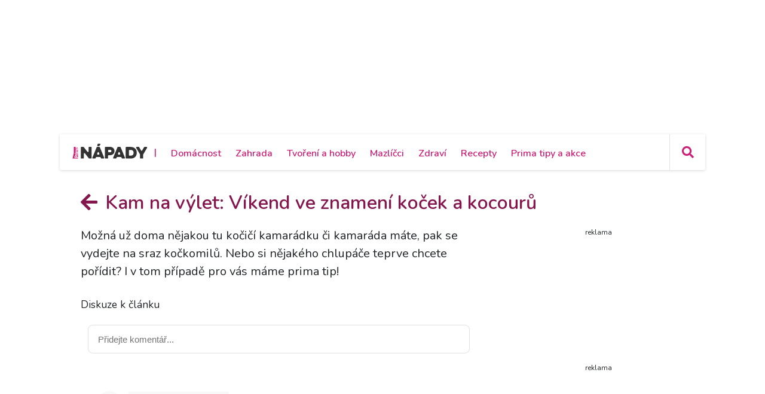

--- FILE ---
content_type: text/html; charset=utf-8
request_url: https://primanapady.cz/diskuze-k-clanku-30015-kam-na-vylet-vikend-ve-znameni-kocek-kocouru
body_size: 14881
content:
<!DOCTYPE html>
<html>

<head>
    <meta charset="utf-8">
    <meta name="viewport" content="width=device-width, initial-scale=1.0, shrink-to-fit=no">
    <meta name="referrer" content="no-referrer-when-downgrade" id="referrer-policy-meta">

    <link rel="preconnect" href="https://cdnjs.cloudflare.com">
	<link rel="dns-prefetch" href="https://cdnjs.cloudflare.com">
	<link rel="preconnect" href="https://fonts.googleapis.com">
	<link rel="dns-prefetch" href="https://fonts.googleapis.com">
	<link rel="preconnect" href="https://use.fontawesome.com">
	<link rel="dns-prefetch" href="https://use.fontawesome.com">
	<link rel="preconnect" href="https://img.primadoma.cz">
	<link rel="dns-prefetch" href="https://img.primadoma.cz">

    <title>Diskuze - Výstavy nebo srazy koček | Prima nápady</title>
    <meta name="keywords" content="Výstavy nebo srazy koček" />
    <meta name="description" content="Možná už doma nějakou tu kočičku máte, pak se vydejte na sraz kočkomilů. Nebo si nějakého chlupáče teprve chcete pořídit? I v tom případě jsou tady výstavy!">

    <!-- Icons -->
	<!-- The following icons can be replaced with your own, they are used by desktop and mobile browsers -->
	<link rel="apple-touch-icon" sizes="180x180" href="/theme/assets/img/favicons/apple-touch-icon.png">
	<link rel="icon" type="image/png" sizes="32x32" href="/theme/assets/img/favicons/favicon-32x32.png">
	<link rel="icon" type="image/png" sizes="16x16" href="/theme/assets/img/favicons/favicon-16x16.png">
	<link rel="manifest" href="/theme/assets/img/favicons/site.webmanifest">
	<link rel="mask-icon" href="/theme/assets/img/favicons/safari-pinned-tab.svg" color="#5bbad5">
	<meta name="msapplication-TileColor" content="#ffffff">
	<meta name="theme-color" content="#ffffff">
	<!-- END Icons -->

    <link rel="canonical" href="https://primanapady.cz/clanek-30015-kam-na-vylet-vikend-ve-znameni-kocek-kocouru">
	<meta property="og:url" content="https://primanapady.cz/clanek-30015-kam-na-vylet-vikend-ve-znameni-kocek-kocouru" />
	<meta name="robots" content="index, follow">
	
	
    <!-- OG:start -->
    <meta property="og:title" content="Diskuze - Výstavy nebo srazy koček | Prima nápady" />
	<meta property="og:site_name" content="Prima nápady" />
	<meta property="og:type" content="articlewebsite" />
	<meta property="og:description" content="Možná už doma nějakou tu kočičku máte, pak se vydejte na sraz kočkomilů. Nebo si nějakého chlupáče teprve chcete pořídit? I v tom případě jsou tady výstavy!" />
	<meta property="og:image" content="https://img.primadoma.cz/w_5/74/54/column/7454abefd3662e66764ddfaacf27a599_4161111-cat-1046544_1920.jpg" />
	<meta property="og:image:width" content="1200" />
	<meta property="og:image:height" content="630" />
	<meta property="og:locale" content="cs_CZ" />
	<meta property="fb:app_id" content="2259871874251009">
		<!-- OG:end -->
	<meta name="google-adsense-account" content="ca-pub-2786720438173326">

  
    <link rel="stylesheet" href="https://cdnjs.cloudflare.com/ajax/libs/twitter-bootstrap/4.5.3/css/bootstrap.min.css">

    <!-- Fonty -->

	<link rel="stylesheet" href="https://fonts.googleapis.com/css2?family=Source+Serif+Pro:ital,wght@0,200;0,300;0,400;0,600;0,700;0,900;1,200;1,300;1,400;1,600;1,700;1,900&display=swap">
	<link rel="stylesheet" href="https://fonts.googleapis.com/css2?family=Varela+Round&display=swap">
	<link rel="stylesheet" href="https://fonts.googleapis.com/css2?family=Comfortaa:wght@300;400;500;600;700&display=swap">
	<link rel="stylesheet" href="https://fonts.googleapis.com/css2?family=Varela+Round&display=swap">
	<link rel="stylesheet" href="https://fonts.googleapis.com/css2?family=Kodchasan:ital,wght@0,200;0,300;0,400;0,500;0,600;0,700;1,200;1,300;1,400;1,500;1,600;1,700&display=swap">
	<link rel="stylesheet" href="https://fonts.googleapis.com/css2?family=Nunito:ital,wght@0,200;0,300;0,400;0,600;0,700;0,800;0,900;1,200;1,300;1,400;1,600;1,700;1,800;1,900&display=swap">

    <link rel="stylesheet" href="https://use.fontawesome.com/releases/v5.12.0/css/all.css">

	<!-- Fonty -->

    <link rel="stylesheet" href="https://cdnjs.cloudflare.com/ajax/libs/font-awesome/4.7.0/css/font-awesome.min.css">
    <link rel="stylesheet" href="/theme/assets/fonts/fontawesome5-overrides.min.css">
    <link rel="stylesheet" href="/theme/assets/css/Contact-Form-Clean.css">
    <link rel="stylesheet" href="https://cdnjs.cloudflare.com/ajax/libs/animate.css/3.5.2/animate.min.css">
    <link rel="stylesheet" href="https://cdnjs.cloudflare.com/ajax/libs/Swiper/3.3.1/css/swiper.min.css">
    <link rel="stylesheet" href="/theme/assets/css/Simple-Slider_dolni.css">
    <link rel="stylesheet" href="/theme/assets/css/Simple-Slider_horni.css">
    <link rel="stylesheet" href="/theme/assets/css/styles.css">
	<link rel="stylesheet" href="/theme/assets/css/sticky-header.css">
	<link rel="stylesheet" href="https://cdnjs.cloudflare.com/ajax/libs/font-awesome/5.15.1/css/all.min.css" integrity="sha512-+4zCK9k+qNFUR5X+cKL9EIR+ZOhtIloNl9GIKS57V1MyNsYpYcUrUeQc9vNfzsWfV28IaLL3i96P9sdNyeRssA==" crossorigin="anonymous" />
	<link rel="stylesheet" href="/theme/assets/css/addons.css">
	    
    <script src="https://static.primacdn.cz/sas/cmp/cpex-cmp.js"></script>
<!-- Facebook Pixel Code -->
<script>
  !function(f,b,e,v,n,t,s)
  {if(f.fbq)return;n=f.fbq=function(){n.callMethod?
  n.callMethod.apply(n,arguments):n.queue.push(arguments)};
  if(!f._fbq)f._fbq=n;n.push=n;n.loaded=!0;n.version='2.0';
  n.queue=[];t=b.createElement(e);t.async=!0;
  t.src=v;s=b.getElementsByTagName(e)[0];
  s.parentNode.insertBefore(t,s)}(window, document,'script',
  'https://connect.facebook.net/en_US/fbevents.js');
  fbq('init', '410492633071298');
  fbq('track', 'PageView');
</script>
<noscript><img height="1" width="1" style="display:none"
  src="https://www.facebook.com/tr?id=410492633071298&ev=PageView&noscript=1"
/></noscript>
<!-- End Facebook Pixel Code --><!-- Google Tag Manager -->
<script>
	function addGTM(w, d, s, l, i) {
		w[l] = w[l] || [];
		w[l].push({'gtm.start': new Date().getTime(), event: 'gtm.js'});
		var f = d.getElementsByTagName(s)[0],
			j = d.createElement(s),
			dl = l != 'dataLayer' ? '&l=' + l : '';
		j.async = true;
		j.src = 'https://www.googletagmanager.com/gtm.js?id=' + i + dl;
		f.parentNode.insertBefore(j, f);
	}
	window.didomiOnReady = window.didomiOnReady || [];
	window.didomiOnReady.push(function () {
		addGTM(window, document, 'script', 'dataLayer', 'GTM-KSXVDJN');
	});
</script>
<!-- End Google Tag Manager -->
<script type="text/javascript" src="https://d21-a.sdn.cz/d_21/sl/3/loader.js"></script>
<script src="https://pocitadlolibise.seznam.cz/pocitadlolibise.js" async></script>
    <script src="https://cdn.jsdelivr.net/gh/recombee/js-api-client/dist/recombee-api-client.min.js"></script>
<script>
(function() {

	window.didomiOnReady = window.didomiOnReady || [];
	window.didomiOnReady.push(function (Didomi) {

		if(Didomi.getUserConsentStatusForPurpose('cookies') && Didomi.getUserConsentStatusForPurpose('market_research') ){
			console.log("didomi ready");
			//recombee
			function getCookie(cname) {
	  			var name = cname + "=";
	  			var ca = document.cookie.split(';');
	  			for(var i = 0; i < ca.length; i++) {
					var c = ca[i];
					while (c.charAt(0) == ' ') {
		  			c = c.substring(1);
					}
					if (c.indexOf(name) == 0) {
		  			return c.substring(name.length, c.length);
					}
	  			}
	  			return "";
			}

			var getUrlParameter = function getUrlParameter(sParam) {
	    		var sPageURL = window.location.search.substring(1),
	        		sURLVariables = sPageURL.split('&'),
	        		sParameterName,
	        		i;

	    		for (i = 0; i < sURLVariables.length; i++) {
	        		sParameterName = sURLVariables[i].split('=');
	        		if (sParameterName[0] === sParam) {
	            		return sParameterName[1] === undefined ? true : decodeURIComponent(sParameterName[1]);
	        		}
	    		}
	    		return null;
			}

			var pathArray = window.location.pathname.split('/');
			var url = pathArray.splice(1,1);

			var item = "primadoma-";
			if(url[0] != ""){
				items = url[0].split('-');
				if(items[0] == 'clanek' && items[1] !="") {
					item = item+items[1];
					var article_object_id = items[1];
					var public_token = 'syGAjIijTmzHy7kPeckrr8GBc8HYHvEyQpuJsfjV7Dnxq02wUf3k5IAzgVTfCtx6';
					var database = 'ftv-prima-cross-domain';
					var recc = getCookie("_ga").slice(6);
					if(recc != "")
					{
						var client = new recombee.ApiClient(database, public_token);
						var recommId = getUrlParameter('recommId');
						client.send( new recombee.AddDetailView(recc, item, {
							'timestamp': new Date().toISOString(),
							'cascadeCreate': true,
							'recommId': recommId,
						}));

						// seznam
						var is_seznam = document.querySelector('meta[name="ads:is_seznam"]').content;

						// firemni článek
						var is_pr = document.querySelector('meta[name="article:is_pr"]').content;
						if (is_pr == 0) {
							client.send(new recombee.RecommendItemsToItem(item, recc, 5, {
								'returnProperties': true,
								'scenario': 'primadoma-articles'
							}), (err, response) => {
								//console.log(response);
								if (Object.getPrototypeOf(response) === Object.prototype)
								{
									// doporučené články z recombee
									var recommId = response.recommId;

									if (is_seznam == 1) {
										var utm = "?utm_source=www.seznam.cz&utm_medium=sekce-z-internetu&recommId="+recommId;
									} else {
										var utm = "?utm_source=PDM-links&utm_medium=recombee&recommId="+recommId;
									}

									const articles 	= new Array();
									const videos 		= new Array();
									const products	= new Array();
									const domains 	= new Array("primanapady.cz", "ceskykutil.cz", "fachmani.cz", "zahradkarskaporadna.cz");
									Object.values(response.recomms).forEach(result => {
										// doporučené články pro primadoma
										if (result.values.type == "article" && domains.includes(result.values.domain)) {
											article = new Array(result.values.title, result.values.image, result.values.url+utm);
											articles.push(article);

										// doporučené clánky pro iprima
										} else if (result.values.type == "article" && result.values.domain.includes("iprima")) {
											article_iprima = new Array(result.values.title, result.values.image, result.values.url+utm);

										// doporucene videa
										} else if (result.values.type == "bonus") {
											// ziskam object_id videa
											video_id = result.id.split("-");
											videos.push(video_id[1]);

										// doporucene produkty
										} else if (result.values.type == "product") {
											// ziskam object_id produktu
											product_id = result.id.split("-");
											products.push(product_id[1]);
										}
									});

									// sestavim si pole clanku (primadoma + iprima)
									if (typeof article_iprima !== 'undefined') {
										articles.splice(1, 0, article_iprima);
									}

									// náhrada na webu - articles
									var places = document.querySelectorAll('.internal-banner-zone:not(.rendered)');
									for (var i = 0; i < places.length; i++) {
										var element = places.item(i);

										var content =  "<div class='advert-info recombee embedded-article'>";
												content += " <article class='d-flex align-items-center'>";
												content += "    <a class='img-wrapper-link d-flex-modifikator01' href='"+articles[i][2]+"' target='_blank' title='"+articles[i][0]+"'>";
												content += "      <img data-bs-hover-animate='pulse' class='img-fluid' src='"+articles[i][1]+"' alt=''>";
												content += "    </a>";
												content += "    <a class='text-wrapper-link' href='"+articles[i][2]+"' target='_blank' title='"+articles[i][0]+"'>";
												content += "      <p class='read-also'>Čtěte také</p>";
												content += "      <h3 class='text'><strong>"+articles[i][0]+"</strong></h3>";
												content += "    </a>";
												content += "  </article>";
												content += "</div>";

										element.innerHTML = content;
									}

									/*
									// náhrada na webu - videos
									const video_snipets = new Array();
									$.post("/objectminer/videos", {videos:videos,article_object_id:article_object_id}, function(data) {
										var video_codes = JSON.parse(data);
										if (video_codes !== null) {
											for (var i = 0; i < video_codes.length; i++) {
												var streamcz_url = video_codes[i].streamcz_url;
												var onnetworktv_code = video_codes[i].onnetworktv_code;

												if (streamcz_url.length > 0) {
													// prehravac pro stream
													var content =  "<div class='embed-responsive embed-responsive-16by9'>";
														content += "	<iframe class='embed-responsive-item' style='display:block' src='https://www.stream.cz/embed/index?urlName="+streamcz_url+"' frameborder='0' allowfullscreen></iframe>";
															content += "</div>";
													video_snipets.push(content);

												} else if (onnetworktv_code.length > 0) {
													// prehravac pro onnetworkTV
													video_snipets.push(new Array("https://video.onnetwork.tv/embed.php?sid="+onnetworktv_code));
												}
											}
										}

										var places = document.getElementsByClassName("internal-video-zone");

										for (var i = 0; i < places.length; i++) {
											var element = places.item(i);

											if (typeof video_snipets[i] !== "undefined") {
												if (Array.isArray(video_snipets[i])) {
													// prehravac pro onnetworkTV
													var script = document.createElement('script');
													script.src = video_snipets[i][0];
													element.innerHTML = "";
													element.appendChild(script);
												} else {
													// prehravac pro stream
													element.innerHTML = video_snipets[i];
												}
											}
										}
									})

									// náhrada na webu - products
									$.post("/objectminer/products", {products:products,article_object_id:article_object_id}, function(data) {
										var places = document.getElementsByClassName("internal-product-zone");
										// náhrady pouze kdyz nejsem na seznamu
										if (is_seznam == 0) {
											for (var i = 0; i < places.length; i++) {
												var element = places.item(i);
												element.innerHTML = data;
											}
										}
									})
								*/
								}
							})
						}
					}
				}
			}
		}
	});
})();

</script>

    	<script type="application/ld+json">
		{"@context":"http:\/\/schema.org","@type":"Article","mainEntityOfPage":"https:\/\/primanapady.cz\/clanek-30015-kam-na-vylet-vikend-ve-znameni-kocek-kocouru","name":"Kam na v\u00fdlet: V\u00edkend ve znamen\u00ed ko\u010dek a\u00a0kocour\u016f","headline":"V\u00fdstavy nebo srazy ko\u010dek","description":"Mo\u017en\u00e1 u\u017e doma n\u011bjakou tu ko\u010di\u010dku m\u00e1te, pak se vydejte na sraz ko\u010dkomil\u016f. Nebo si n\u011bjak\u00e9ho chlup\u00e1\u010de teprve chcete po\u0159\u00eddit? I v tom p\u0159\u00edpad\u011b jsou tady v\u00fdstavy!","keywords":"V\u00fdstavy nebo srazy ko\u010dek","datePublished":"2018-04-26T14:10:41+02:00","dateModified":"2018-04-26T14:10:41+02:00","url":"https:\/\/primanapady.cz\/clanek-30015-kam-na-vylet-vikend-ve-znameni-kocek-kocouru","author":{"@type":"Person","name":"Redakce "},"publisher":{"@type":"NewsMediaOrganization","name":"Prima DOMA MEDIA, s.r.o.","logo":{"@type":"ImageObject","url":"https:\/\/primadoma.cz\/theme\/assets\/img\/components\/logo.png","width":600,"height":60}}}	</script>
	
  <!-- logging -->
  <script>
      document.addEventListener("DOMContentLoaded", () => {
          var xhr = new XMLHttpRequest();
          xhr.open("GET", "/logging.php", true);
          xhr.send();
      });
  </script>
</head>

<body id="page-top">


	<!-- Google Tag Manager (noscript) -->
<noscript><iframe src="https://www.googletagmanager.com/ns.html?id=GTM-KSXVDJN" height="0" width="0" style="display:none;visibility:hidden"></iframe></noscript>
<!-- End Google Tag Manager (noscript) -->		<div class="container ad-container-leaderboard">
        <div class="row">
            <div class="col">
	            <div class="d-flex justify-content-center">
					<!-- Leaderboard / 728x90,970x210,960x200,960x210,960x100,970x100  / Branding 2000x14000 -->
				    <div class="mone_box">
					    <div class="fs-12 text-right mone_header d-none">reklama</div>
				        <div class="sas_mone" data-d-area="leaderboard-1" id="sas_1"></div>
				    </div>
	            </div>
            </div>
		</div>
	</div>
	
		<div class="wrapper ">
	<section>

	<div id="headercomp">
	    <div class="holder">
	    	<div class="headercomp-flex d-flex align-items-center">
		        <div class="menu-button d-md-none">
		<!-- Start:logo -->
		            <a href="/" id="menubutton" class="headercomp-btn button border-right"><i class="fas fa-bars"></i></a>
		<!-- End:logo -->        
		        </div>
		        <div class="logo">
		
		<!-- Start:logo -->
		            <a href="/" class="w-100">
		                <img src="/theme/assets/img/Logo-primanapady.svg" class="img-fluid" alt="logo Primaanápady" />
		            </a>
		<!-- End:logo -->
		
		        </div>
		        <div class="menus white-menu">
		<!-- Start: white menu -->
		            <nav class="d-none d-lg-inline-block">
		                <ul class="list-inline ml-3">
		                <li class="list-inline-item"><span class="primary-color-dark text-uppercase">|<span></li>
		                		                         <li class="list-inline-item aligner "><a class="primary-color-dark" href="/kategorie-7298-domacnost" title="Domácnost">Domácnost</a></li>
		                    		                         <li class="list-inline-item aligner "><a class="primary-color-dark" href="/kategorie-7305-zahrada" title="Zahrada">Zahrada</a></li>
		                    		                         <li class="list-inline-item aligner "><a class="primary-color-dark" href="/kategorie-7319-tvoreni-hobby" title="Tvoření a hobby">Tvoření a hobby</a></li>
		                    		                         <li class="list-inline-item aligner "><a class="primary-color-dark" href="/kategorie-30862-mazlicci" title="Mazlíčci">Mazlíčci</a></li>
		                    		                         <li class="list-inline-item aligner "><a class="primary-color-dark" href="/kategorie-30863-zdravi" title="Zdraví">Zdraví</a></li>
		                    		                         <li class="list-inline-item aligner "><a class="primary-color-dark" href="/kategorie-30864-recepty" title="Recepty">Recepty</a></li>
		                    		                         <li class="list-inline-item aligner "><a class="primary-color-dark" href="/kategorie-30865-kalendar-akci-tipy" title="Prima tipy a akce">Prima tipy a akce</a></li>
		                    		                </ul>
		            </nav>            
		<!-- End: white menu -->
		        </div>
		        <div class="search text-right">
		            
		            <div id="searchform" class="search-form text-left">
		<!-- Start: search form -->
		                    <form class="form-inline nav-search-wrapper d-inline-flex align-items-center" method="get" action="/hledej">
		                        <div class="form-group" style="flex: 0 0 100%">
		                            <div class="input-group">
		                                <a href="#" id="searchclose" class="searchcloser"><i class="fas fa-times"></i></a>
		                                <input class="form-control" type="search" name="query" placeholder="Vyhledat" value="">
		                                <div class="input-group-append">
		                                    <button class="btn" type="submit"><i class="fas fa-search"></i></button>
		                                </div>
		                            </div>
		                        </div>
		                    </form>
		<!-- End: search form -->
		            </div>
		            
		<!-- Start: search button -->
		            <a href="#" id="searchbutton" class="headercomp-btn border-left" title="klikni pro vyhledávání">
		                <i class="fas fa-search"></i>
		            </a>
		<!-- End: search button -->
		
		        </div>
		    </div>
	    
		    <div id="bluemenu" class="text-center responsive-menus blue-menu d-none d-md-block d-lg-none">
		        <nav>
		            <ul class="list-inline m-0">
		
		            		                         <li class="list-inline-item"><a href="/kategorie-7298-domacnost" title="Domácnost">Domácnost</a></li>
		                    		                         <li class="list-inline-item"><a href="/kategorie-7305-zahrada" title="Zahrada">Zahrada</a></li>
		                    		                         <li class="list-inline-item"><a href="/kategorie-7319-tvoreni-hobby" title="Tvoření a hobby">Tvoření a hobby</a></li>
		                    		                         <li class="list-inline-item"><a href="/kategorie-30862-mazlicci" title="Mazlíčci">Mazlíčci</a></li>
		                    		                         <li class="list-inline-item"><a href="/kategorie-30863-zdravi" title="Zdraví">Zdraví</a></li>
		                    		                         <li class="list-inline-item"><a href="/kategorie-30864-recepty" title="Recepty">Recepty</a></li>
		                    		                         <li class="list-inline-item"><a href="/kategorie-30865-kalendar-akci-tipy" title="Prima tipy a akce">Prima tipy a akce</a></li>
		                    		            </ul>
		        </nav>
		    </div>
		</div> 
	</div>
</section>













<section>
<div class="magazin-detail middle-part">
	<div class="container">

			<div class="row pt-5 pb-4 upper-part">
				<div class="col-12">
					<div class="pb-4">
						<h1><a href="/clanek-30015-kam-na-vylet-vikend-ve-znameni-kocek-kocouru" class="page-title-heading"><i class="fas fa-arrow-left"></i> Kam na výlet: Víkend ve znamení koček a kocourů</a></h1>
					</div>
				</div>

				<div class="col nrb-article-content">

					<div class="row upper-part">

						<div class="col">

							<div class="text-wrapper-perex">
								<p class="fs-20">
									Možná už doma nějakou tu kočičí kamarádku či kamaráda máte, pak se vydejte na sraz kočkomilů. Nebo si nějakého chlupáče teprve chcete pořídit? I v tom případě pro vás máme prima tip!								</p>
							</div>
							
							<div class="text-wrapper-lower">
								<h3>Diskuze k článku</h3>
								<div id="discussion"></div>

								
								<div class="p-3 d-flex" style="background-color: #EDF3D9;">
									<p class="pl-3 m-0">
										<seznam-pocitadlolibise entity="https://primanapady.cz/clanek-30015-kam-na-vylet-vikend-ve-znameni-kocek-kocouru" class="btn p-0"></seznam-pocitadlolibise>
										<small>Publikováno: <strong>26. 4. 2018</strong>, Autor: <strong>Redakce </strong></small></p>
								</div>
							</div>
						</div>
					</div>


					<div id="showPopUp"></div>

					
				</div>

				<div class="col-12 col-lg-5 col-xl-4 pl-0 pl-lg-5 pr-0 mt-4 mt-lg-0 kalendarium">

						<aside class="flex-column d-flex h-100">


																		<div class="container mb-2" style="flex:1">
        <div class="row" style="position:sticky; top:80px">
            <div class="col">
	            <div class="d-flex justify-content-center">
			        <div class="mone_box">
				        <div class="mone_header hide fs-12 text-right">reklama</div>
			            <div class="sas_mone" data-d-area="halfpagead-1" id="sas_2"></div>
			        </div>
	            </div>
            </div>
        </div>
	</div>

    <!-- Sqaure 2  / 300x600,300x300,300x250,120x600,160x600 -->
    <div class="container mb-5" style="flex:1">
        <div class="row" style="position:sticky; top:80px">
            <div class="col">
	            <div class="d-flex justify-content-center">
			        <div class="mone_box">
				        <div class="mone_header hide fs-12 text-right">reklama</div>
			            <div class="sas_mone" data-d-area="halfpagead-2" id="sas_3"></div>
			        </div>
	            </div>
            </div>
        </div>
	</div><!-- /.square-desktop -->
	

	<!-- Sqaure 3  / 300x300,300x250,120x600,160x600 -->
    <div class="container mb-5" style="flex:1">
        <div class="row" style="position:sticky; top:80px">
            <div class="col">
	            <div class="d-flex justify-content-center">
			        <div class="mone_box halfpage_box">
				        <div class="mone_header hide fs-12 text-right">reklama</div>
			            <div class="sas_mone" data-d-area="halfpagead-3" id="hp3"></div>
			        </div>
	            </div>
            </div>
        </div>
	</div><!-- /.square-desktop -->


														</aside>
				</div>
			</div>
	</div>
</div>
</section>


<section>
	<div class="magazin-detail-lower-part" style="background: url(/theme/assets/img/Trava_bottom.png) bottom center no-repeat, linear-gradient(90deg, #e3efbb, #ffffff);">
				<div class="mb-5">
			
<div data-szn-recass-box='{"zone_id": }'></div>

<script src="https://d.seznam.cz/recass/js/sznrecommend-measure.min.js" data-webid=""></script>
<script src="https://d.seznam.cz/recass/js/sznrecommend.min.js"></script>
<script>sznRecass.getRecommendationsByTags();</script>			<div data-szn-recass-box='{"zone_id": }'></div>
		</div>
			</div>
</section>
<footer>
    <section>
	    <div>
            <div class="container">
                <div class="row">
                    <div class="col">
                        <div class="actual-page-related flex-wrap flex-lg-nowrap d-flex pt-4 pb-4">
                            <div class="col col-12 col-sm-5 col-lg-3 col-left d-flex align-items-end pr-4">
                                <div class="w-100 text-center text-sm-left"><a href="https://primanapady.cz/" target="_blank"><img src="/theme/assets/img/Logo-primanapady.svg" style="max-width: 200px;"></a></div>
                            </div>
                            <div class="col col-12 col-sm-7 col-lg-5 col-xl-6 col-middle pt-5 pb-3 pt-sm-0 pb-sm-0 pl-4 pl-sm-3 pl-md-4">
                                <div class="middle-col-wrapper d-flex justify-content-end justify-content-lg-center justify-content-xl-between h-100 align-items-lg-end">
                                    <div class="upper-part mb-3 mb-lg-3 mb-xl-0 d-xl-flex align-items-xl-center">
                                        <p class="text-center text-sm-right text-lg-center text-xl-left">Redakce:<span><a href="mailto:info@primadoma.cz">info@primadoma.cz</a></span></p>
                                    </div>
                                    <div class="lower-part d-flex align-items-center pt-sm-0 w-100">
                                        <ul class="nav w-100 d-flex justify-content-between justify-content-sm-end justify-content-lg-center justify-content-xl-end">
                                            <li class="nav-item ml-0 d-xl-none"><a class="nav-link" href="mailto:info@primadoma.cz"><i class="far fa-envelope"></i></a></li>
                                            <li class="nav-item d-flex align-items-center d-xl-none"><p class="mb-0 primary-color-dark">
    |
</p></li>
                                            <li class="nav-item about-text d-flex align-items-center"><a class="about-text" href="https://primanapady.cz/kontakt">O webu</a>
</li>
                                            <li class="nav-item d-flex align-items-center d-xl-none"><p class="mb-0 primary-color-dark">
    |
</p></li>
                                            <li class="nav-item"><a class="nav-link" href="https://www.facebook.com/primanapady" target="_blank"><i class="fab fa-facebook-square"></i></a></li>

                                        </ul>
                                    </div>
                                </div>
                            </div>
                            <div class="col col-12 col-lg-4 col-xl-3 col-right pr-lg-3">
                                <div class="pt-4 pt-lg-0">
                                    <script>
  document.addEventListener("DOMContentLoaded", function() {
  });

  window.addEventListener("load", function() {
    $.ajax({
			url: "/addresses/create_newsletter",
      data: {part:"footer"},
			method: "POST",
			dataType: "json",
			cache: false,
			success: function(result) {
				$("*[data-form='newsletter-footer']").html(result.html);
			},
      error: function (xhr, ajaxOptions, thrownError) {
        console.log(xhr.status);
        console.log(thrownError);
      },
		});
  });

</script>

<div data-form="newsletter-footer"></div>
                                </div>
                            </div>
                        </div>
                    </div>
                </div>
            </div>
	    </div>

      


<div style="background-color: #4e5152;">
      <div class="container">
          <div class="row">
              <div class="col">
                  <div class="upper-part-wrapper d-flex flex-wrap">
                      <div class="col col-12 col-lg-3 col-left">
                          <div class="text-wrapper-upper">
                              <h4>Pro zahradníky a&nbsp;pěstitele:</h4><a href="http://www.zahradkarskaporadna.cz?utm_source=PDM-links&utm_medium=footer_link" target="_blank">www.zahradkarskaporadna.cz</a>
                          </div>
                          <div class="text-wrapper-lower">
                              <ul class="fa-ul">
                                                              <li><a href="https://zahradkarskaporadna.cz/clanek-393963-vypestujte-si-ctyrlistek-pro-stesti?utm_source=PDM-links&utm_medium=footer_link"><span class="fa-li"><i class="fas fa-caret-right"></i></span>Vypěstujte si čtyřlístek pro štěstí</a></li>
                                                            <li><a href="https://zahradkarskaporadna.cz/clanek-393594-prosincove-zahradniceni-neni-jen-o-planovani-pristiho-roku?utm_source=PDM-links&utm_medium=footer_link"><span class="fa-li"><i class="fas fa-caret-right"></i></span>Prosincové zahradničení není jen o plánování příštího roku</a></li>
                                                            <li><a href="https://zahradkarskaporadna.cz/clanek-312699-vanocni-dekorace-z-fialovych-kouli-a-orchideji-je-uzasne-jednoducha-zvladnete-ji-za-10-minut?utm_source=PDM-links&utm_medium=footer_link"><span class="fa-li"><i class="fas fa-caret-right"></i></span>Nestíháte? Vánoční dekoraci z fialových koulí a orchidejí zvládnete vyrobit za 10 minut</a></li>
                                                            <li><a href="https://zahradkarskaporadna.cz/clanek-312701-darek-na-posledni-chvili-pro-zahradkare?utm_source=PDM-links&utm_medium=footer_link"><span class="fa-li"><i class="fas fa-caret-right"></i></span>Dárek pro zahrádkáře na poslední chvíli</a></li>
                                                            <li><a href="https://zahradkarskaporadna.cz/clanek-393585-nadhera-ktera-vam-na-zahonech-vydrzi-i-pres-zimu-seznamte-se-s-okrasnou-kapustou?utm_source=PDM-links&utm_medium=footer_link"><span class="fa-li"><i class="fas fa-caret-right"></i></span>Nádhera, která vám na záhonech vydrží i přes zimu. Seznamte se s okrasnou kapustou</a></li>
                                                            <li><a href="https://zahradkarskaporadna.cz/clanek-392800-co-delat-aby-vanocni-kaktus-kvetl-dlouho-a-bohate?utm_source=PDM-links&utm_medium=footer_link"><span class="fa-li"><i class="fas fa-caret-right"></i></span>Co dělat, aby vánoční kaktus kvetl dlouho a bohatě?</a></li>
                                                            </ul>
                          </div>
                      </div>
                      <div class="col col-12 col-lg-3 col-middle-left mt-4 mt-lg-0">
                          <div class="text-wrapper-upper">
                              <h4>Pro kutily a jejich dílny:</h4><a href="http://www.ceskykutil.cz?utm_source=PDM-links&utm_medium=footer_link" target="_blank">www.ceskykutil.cz</a>
                          </div>
                          <div class="text-wrapper-lower">
                              <ul class="list fa-ul">
                                                                <li><a href="https://ceskykutil.cz/clanek-297069-nater-ma-chranit-a-take-dobre-vypadat-pri-malovani-sten-tedy-premyslejte?utm_source=PDM-links&utm_medium=footer_link" target="_blank"><span class="fa-li"><i class="fas fa-caret-right"></i></span>Nátěr má chránit a také dobře vypadat, při malování stěn tedy přemýšlejte</a></li>
                                                            <li><a href="https://ceskykutil.cz/clanek-398151-klimatizace-naitec-rakouska-novinka-s-tichym-difuznim-chlazenim-a-topenim-az-do-35-c-vstupuje-na-cesky-trh?utm_source=PDM-links&utm_medium=footer_link" target="_blank"><span class="fa-li"><i class="fas fa-caret-right"></i></span>Klimatizace Naitec: rakouská novinka s tichým difúzním chlazením a topením až do –35 °C vstupuje na český trh</a></li>
                                                            <li><a href="https://ceskykutil.cz/clanek-398095-jak-vysoko-zavesit-kuchynske-skrinky?utm_source=PDM-links&utm_medium=footer_link" target="_blank"><span class="fa-li"><i class="fas fa-caret-right"></i></span>Jak vysoko zavěsit kuchyňské skříňky</a></li>
                                                            <li><a href="https://ceskykutil.cz/clanek-152137-skvele-vychytavky-do-kuchyne-pro-snadnejsi-a-uspornejsi-domacnost?utm_source=PDM-links&utm_medium=footer_link" target="_blank"><span class="fa-li"><i class="fas fa-caret-right"></i></span>Skvělé vychytávky do kuchyně pro snadnější a úspornější domácnost</a></li>
                                                            <li><a href="https://ceskykutil.cz/clanek-145469-stedry-vecer-je-plny-tradic?utm_source=PDM-links&utm_medium=footer_link" target="_blank"><span class="fa-li"><i class="fas fa-caret-right"></i></span>Štědrý večer je nejstarší lidová tradice</a></li>
                                                            <li><a href="https://ceskykutil.cz/clanek-145329-vyroba-vanocniho-stromku?utm_source=PDM-links&utm_medium=footer_link" target="_blank"><span class="fa-li"><i class="fas fa-caret-right"></i></span>Vánoční stromek od kutila</a></li>
                                                            </ul>
                          </div>
                      </div>

                      <div class="col col-12 col-lg-3 col-middle-right mt-4 mt-lg-0">
                          <div class="text-wrapper-upper">
                              <h4>Pro stavebníky a&nbsp;řemeslníky:</h4><a href="http://www.fachmani.cz?utm_source=PDM-links&utm_medium=footer_link" target="_blank">www.fachmani.cz</a>
                          </div>
                          <div class="text-wrapper-lower">
                              <ul class="list fa-ul">
                                                                <li><a href="https://fachmani.cz/clanek-396190-diky-rekonstrukci-chatrajici-usedlosti-vznikl-domek-ve-stylu-stare-anglie?utm_source=PDM-links&utm_medium=footer_link" target="_blank"><span class="fa-li"><i class="fas fa-caret-right"></i></span>Díky rekonstrukci chátrající usedlosti vznikl domek ve stylu staré Anglie</a></li>
                                                            <li><a href="https://fachmani.cz/clanek-396177-znate-izonil-hard-vodeodolnou-a-paropropustnou-omitku-zaroven?utm_source=PDM-links&utm_medium=footer_link" target="_blank"><span class="fa-li"><i class="fas fa-caret-right"></i></span>Znáte IZONIL Hard, voděodolnou a paropropustnou omítku zároveň?</a></li>
                                                            <li><a href="https://fachmani.cz/clanek-396188-inpsirujte-se-rekonstrukci-kuchyne-jak-dopadla-odvazna-kombinace?utm_source=PDM-links&utm_medium=footer_link" target="_blank"><span class="fa-li"><i class="fas fa-caret-right"></i></span>Inpsirujte se rekonstrukcí kuchyně. Jak dopadla odvážná kombinace?</a></li>
                                                            <li><a href="https://fachmani.cz/clanek-396094-manzelka-si-vyzadala-pruhled-z-chodby-na-lomnicky-stit?utm_source=PDM-links&utm_medium=footer_link" target="_blank"><span class="fa-li"><i class="fas fa-caret-right"></i></span>Manželka si vyžádala průhled z chodby na Lomnický štít</a></li>
                                                            <li><a href="https://fachmani.cz/clanek-396179-inspirujte-se-rekonstrukci-bytu-kde-muzou-byla-priroda?utm_source=PDM-links&utm_medium=footer_link" target="_blank"><span class="fa-li"><i class="fas fa-caret-right"></i></span>Inspirujte se rekonstrukcí bytu, kde múzou byla příroda</a></li>
                                                            <li><a href="https://fachmani.cz/clanek-396031-sejdeme-se-v-garazi?utm_source=PDM-links&utm_medium=footer_link" target="_blank"><span class="fa-li"><i class="fas fa-caret-right"></i></span>Sejdeme se v garáži</a></li>
                                                            </ul>
                          </div>
                      </div>

                      <div class="col col-12 col-lg-3 col-right mt-4 mt-lg-0">
                          <div class="text-wrapper-upper">
                              <h4>Tajemství domova:</h4><a href="http://www.primanapady.cz?utm_source=PDM-links&utm_medium=footer_link" target="_blank">www.primanapady.cz</a>
                          </div>
                          <div class="text-wrapper-lower">
                              <ul class="list fa-ul">
                                                                <li><a href="https://primanapady.cz/clanek-398156-nova-koupelna-bez-stresu-jak-ji-naplanovat-krok-za-krokem?utm_source=PDM-links&utm_medium=footer_link" target="_blank"><span class="fa-li"><i class="fas fa-caret-right"></i></span>Nová koupelna bez stresu: Jak ji naplánovat krok za krokem</a></li>
                                                            <li><a href="https://primanapady.cz/clanek-398155-zenska-past-proc-se-citime-povinny-zavdecit-vsem-a-jak-se-z-ni-dostat?utm_source=PDM-links&utm_medium=footer_link" target="_blank"><span class="fa-li"><i class="fas fa-caret-right"></i></span>Ženská past: Proč se cítíme povinny zavděčit všem a jak se z ní dostat</a></li>
                                                            <li><a href="https://primanapady.cz/clanek-309603-neuhadnete-stary-tento-uzasny-parizsky-byt?utm_source=PDM-links&utm_medium=footer_link" target="_blank"><span class="fa-li"><i class="fas fa-caret-right"></i></span>Neuhádnete, jak starý je tento úžasný pařížský byt!</a></li>
                                                            <li><a href="https://primanapady.cz/clanek-296803-cesta-ke-stesti-neni-slozita-zvladnete-ji-s-pomoci-dratku-koralku-a-vlastni-sikovnosti?utm_source=PDM-links&utm_medium=footer_link" target="_blank"><span class="fa-li"><i class="fas fa-caret-right"></i></span>Cesta ke štěstí není složitá, zvládnete ji pomocí drátků, korálků a vlastní šikovnosti</a></li>
                                                            <li><a href="https://primanapady.cz/clanek-309607-diy-exterierove-aranzma-modrinovych-vetvicek-cemerici-bilou-2?utm_source=PDM-links&utm_medium=footer_link" target="_blank"><span class="fa-li"><i class="fas fa-caret-right"></i></span>DIY exteriérové aranžmá z modřínových větviček s čemeřicí bílou</a></li>
                                                            <li><a href="https://primanapady.cz/clanek-309610-se-menila-obliba-podlahovych-krytin-za-poslednich-25-let?utm_source=PDM-links&utm_medium=footer_link" target="_blank"><span class="fa-li"><i class="fas fa-caret-right"></i></span>Jak se měnila obliba podlahových krytin za posledních 25 let</a></li>
                                                            </ul>
                          </div>
                      </div>
                  </div>
              </div>
          </div>
      </div>
</div>

	    <div style="background-color: #363838;">
		                <div class="container d-none">
                <div class="row">
                    <div class="col">
                        <div class="middle-part-wrapper">
                            <div class="row ml-0 mr-0 mt-3 mb-3">
                                <div class="col col-left col-12 col-lg-3">
                                    <div>
                                        <p>Prima hobby TV a online pořady:</p>
                                    </div>
                                </div>
                                <div class="col col-right">
                                    <div><p class="">
    <a class="" href="https://primadoma.tv/porad-57778-receptar-prima-napadu" target="_blank" title="Receptář prima nápadů">Receptář prima nápadů</a>
    |
    <a class="" href="https://primadoma.tv/porad-98860-libovky-pepy-libickeho" target="_blank" title="Libovky Pepy Libického">Libovky Pepy Libického</a>
    |
    <a class="" href="https://primadoma.tv/porad-274188-fachmani" target="_blank" title="Fachmani">Fachmani</a>
    |
    <a class="" href="https://primadoma.tv/porad-154746-remeslo-nenahradis" target="_blank" title="Řemeslo nenahradíš">Řemeslo nenahradíš</a>
    |
    <a class="" href="https://primadoma.tv/porad-57779-vychytavky-ladi-hrusky" target="_blank" title="Vychytávky Ládi Hrušky">Vychytávky Ládi Hrušky</a>
    |
    <a class="" href="https://primadoma.tv/porad-98844-minutovy-manzel" target="_blank" title="Minutový manžel">Minutový manžel</a>
    |
    <a class="" href="https://primadoma.tv/porad-98631-zahradkarska-poradna-ludmily-duskove-a-jana-koprivy" target="_blank" title="Zahrádkářská poradna">Zahrádkářská poradna</a>
    |
    <a class="" href="https://primadoma.tv/porad-293107-tajemstvi-domova" target="_blank" title="Tajemství domova s Evou">Tajemství domova s Evou</a>
    |
    <a class="" href="https://primadoma.tv/porad-153354-tvoreni-s-rooyou" target="_blank" title="Tvoření s Rooyou">Tvoření s Rooyou</a>
    |
    <a class="" href="https://primadoma.tv/porad-98880-staci-zacit" target="_blank" title="Stačí začít">Stačí začít</a>
</p></div>
                                </div>
                            </div>
                            <div class="row ml-0 mr-0 mt-3 mb-3">
                                <div class="col col-left col-12 col-lg-3">
                                    <div>
                                        <p>Prima hobby weby a online projekty:</p>
                                    </div>
                                </div>
                                <div class="col col-right">
                                    <div><p class="">
    <a class="" href="https://primadoma.cz" target="_blank" title="Prima DOMA">Prima DOMA</a>
    |
    <a class="" href="https://zahradkarskaporadna.cz" target="_blank" title="Zahrádkářská poradna">Zahrádkářská poradna</a>
    |
    <a class="" href="https://ceskykutil.cz" target="_blank" title="Český kutil">Český kutil</a>
    |
    <a class="" href="https://fachmani.primadoma.cz" target="_blank" title="Fachmani">Fachmani</a>
    |
    <a class="" href="https://primanapady.cz" target="_blank" title="Prima nápady">Prima nápady</a>
    |
    <a class="" href="https://primadoma.tv" target="_blank" title="Prima DOMA TV">Prima DOMA TV</a>
</p></div>
                                </div>
                            </div>
                            <div class="row ml-0 mr-0 mt-3 mb-3">
                                <div class="col col-left col-12 col-lg-3">
                                    <div>
                                        <p>Najdete nás na sociálních sítích:</p>
                                    </div>
                                </div>
                                <div class="col col-right">
                                    <div><p class="">
    <a class="" href="https://www.facebook.com/primazahradkarskaporadna/" target="_blank" title="Facebook skupina pro zahrádkáře">Facebook skupina pro zahrádkáře</a>
    |
    <a class="" href="https://www.facebook.com/libovkypepylibickeho" target="_blank" title="Libovky Pepy Libického">Libovky Pepy Libického</a>
    |
    <a class="" href="https://www.facebook.com/primafachmani" target="_blank" title="Fachmani – rekonstrukce od A do Z">Fachmani – rekonstrukce od A do Z</a>
    |
    <a class="" href="https://www.youtube.com/channel/UCpOv3API9jzQk-6ZX2x4icQ" target="_blank" title="YouTube kanál Prima DOMA">YouTube kanál Prima DOMA</a>
</p></div>
                                </div>
                            </div>
                            <div class="row ml-0 mr-0">
                                <div class="col col-left col-12 col-lg-3">
                                    <div>
                                        <p>Hobby časopis Prima DOMA:</p>
                                    </div>
                                </div>
                                <div class="col col-right">
                                    <div><p class="">
    <a class="" href="https://blog.primadoma.cz/tag/primadomacasopis/" target="_blank" title="Časopis Prima DOMA">Časopis Prima DOMA (dvouměsíčník)</a>
</p></div>
                                </div>
                            </div>
                        </div>
                    </div>
                </div>
            </div>
            
            <div class="container pt-5">
                <div class="row">
                    <div class="col">
	                    			<div class="d-flex justify-content-center mb-5">
				<!-- Board bottom / 970x210,970x300,970x310 -->
		        <div class="mone_box"><div class="mone_header hide fs-12 text-right">reklama</div>
		            <div class="sas_mone" data-d-area="boardbottom-1" id="sas_5"></div>
		        </div>
			</div><!-- /.banner-zone -->
		                    </div>
                </div>
            </div>

	    </div>
	    <div style="background-color: #111111;">

            <div>
            	<div class="container">
                <div class="row">
                    <div class="col">
                        <div class="lower-part-wrapper">
                            <div class="row ml-0 mr-0">
                                <div class="col">
                                    <div class="upper-part mt-3 mb-3 text-center"><p>Prima DOMA MEDIA:
    <a class="ml-3" href="https://primadoma.cz" target="_blank" title="Prima DOMA MEDIA">Prima DOMA MEDIA</a>
    |
    <a class="" href="https://primadoma.cz/kontakt" target="_blank" title="Kontakty">Kontakty</a>
    |
    <a class="" href="https://blog.primadoma.cz" target="_parent" title="Blog Prima DOMA">Blog Prima DOMA</a>
    |
    <a class="" href="https://blog.primadoma.cz/pro-novinare/" target="_blank" title="Pro média">Pro média</a>
    |
    <a class="" href="https://primadoma.cz/souteze" target="_blank" title="Soutěže">Soutěže</a>
    </p></div>
                                    <div class="middle-part mt-3 mb-3 text-center"><p>FTV Prima:
    <a class="ml-3" href="https://www.iprima.cz/o-ftv-prima" target="_blank" title="O FTV Prima">O FTV Prima</a>
    |
    <a class="" href="https://www.iprima.cz/press" target="_blank" title="Press">Press</a>
    |
    <a class="" href="https://primadoma.cz/kontakt" target="_blank" title="Kontakty">Kontakty</a>
    |
    <a class="" href="https://www.iprima.cz/prijem-tv-signalu/jak-naladit-jednotlive-kanaly-ftv-prima-s-r-o" target="_blank" title="Jak naladit">Jak naladit</a>
    |
    <a class="" href="https://hbbtv.iprima.cz" target="_blank" title="HbbTV">HbbTV</a>
    |
    <a class="" href="https://www.jobs.cz/prace/?company%5B0%5D=3192705" target="_blank" title="Volná pracovní místa">Volná pracovní místa</a>
</p></div>
                                    <div class="lower-part d-flex justify-content-between mt-3 mb-3">
                                        <div class="left-part d-inline-xl-flex">
                                            <p class="mb-0">Copyright © 2012 – 2026 Prima DOMA MEDIA a FTV Prima. Všechna práva vyhrazena. Ochrana osobních údajů</p>
                                        </div>
                                        <div class="right-part d-inline-xl-flex"><p>
    <a class="" href="https://www.iprima.cz/zpracovani-osobnich-udaju#_il=footer" target="_blank" title="Ochrana osobních údajů">Ochrana osobních údajů</a>
    |
    <a class="" href="https://www.iprima.cz/zpracovani-osobnich-udaju#_il=footer" target="_blank" title="Podmínky užití">Podmínky užití</a>
    |
    <a class="" href="https://www.iprima.cz/podminky-uzivani" target="_blank" title="Ochrana soukromí">Ochrana soukromí</a>
    |
    <a class="" href="https://o.seznam.cz/personalizace-obsahu-a-reklamy/" target="_blank" title="Cookies">Cookies</a>
    |
    <a class="" href="javascript:void(0)" onclick="try{Didomi.notice.show();}catch (e) {}" title="nastavení CMP">Zobrazit CMP</a>
</p></div>
                                    </div>
                                </div>
                            </div>
                        </div>
                    </div>
                </div>
            </div>
	    </div>
    </section>
</footer>




        </div>
    
	<script src="https://cdnjs.cloudflare.com/ajax/libs/jquery/3.5.1/jquery.min.js"></script>

    <script src="/theme/assets/js/bs-init.js"></script>
    <script src="https://cdnjs.cloudflare.com/ajax/libs/Swiper/3.3.1/js/swiper.jquery.min.js"></script>
    <script src="/theme/assets/js/Simple-Slider.js"></script>
    <script src="/theme/assets/js/Sticky-header.js"></script>

		<script src="/theme/assets/jquery-validation/jquery.validate.min.js"></script>
		<script src="/theme/assets/jquery-validation/additional-methods.min.js"></script>
		<script src="/theme/assets/jquery-validation/messages_cs.min.js"></script>

    <script>
	window.SZN.DiscussionLoader.load(["embedded"]).then(() => {
		const instance = SZN.Discussion.create(
			"primanapady", // Přidělený identifikátor vaší služby
			"discussion", // HTML element, ID elementu nebo query selector elementu
			{
			// konfigurace
			}
		);

		instance.loadDiscussion(
			"primanapady.cz/clanek-30015-kam-na-vylet-vikend-ve-znameni-kocek-kocouru",
			{   // meta data
				title: "Výstavy nebo srazy koček",
				url: "https://primanapady.cz/diskuze-k-clanku-30015-kam-na-vylet-vikend-ve-znameni-kocek-kocouru"
			}
		);
	});
</script>

	<script src="https://track.median.eu/mediankitexternal.js?cmptype=cmp&mkident=primanapady.cz"></script>	<!-- (C)2000-2013 Gemius SA - gemiusAudience / primanapady.cz / Ostatni -->
	<script type="text/javascript">
	<!--//--><![CDATA[//><!--
	var pp_gemius_identifier = '0tHrsu9aiHzVrzLzEUeqL5SqXfdGTnskqKfOxEKub5z..7';
	var gemius_init_timeout = 10000;
	var pp_gemius_use_cmp = true;
	// lines below shouldn't be edited
	function gemius_pending(i) { window[i] = window[i] || function() {var x = window[i+'_pdata'] = window[i+'_pdata'] || []; x[x.length]=arguments;};};
	gemius_pending('gemius_hit'); gemius_pending('gemius_event'); gemius_pending('pp_gemius_hit'); gemius_pending('pp_gemius_event');
	(function(d,t) {try {var gt=d.createElement(t),s=d.getElementsByTagName(t)[0],l='http'+((location.protocol=='https:')?'s':''); gt.setAttribute('async','async');
	gt.setAttribute('defer','defer'); gt.src=l+'://spir.hit.gemius.pl/xgemius.js'; s.parentNode.insertBefore(gt,s);} catch (e) {}})(document,'script');
	//--><!]]>
	</script>


		<!-- SAS lib -->
	<script src="https://static.primacdn.cz/sas/primanapady/prod/loader.js" type="text/javascript"></script>
<!-- Seznam SSP lib -->
<script>
//	sssp.getAdsByTags();
  //sssp.getAds(config);
</script>

</body>

</html>


--- FILE ---
content_type: text/css;charset=UTF-8
request_url: https://primanapady.cz/theme/assets/css/Simple-Slider_horni.css
body_size: 493
content:
.homepage-lower .swiper-slide {
  height: 365px;
  background-repeat: no-repeat;
  background-size: cover;
  background-position: center;
}

.homepage-lower .swiper-button-next, .homepage-lower .swiper-button-prev {
  width: 50px;
  margin-left: -10px;
  margin-right: -10px;
}

@media (max-width:767px) {
  .simple-slider .swiper-button-next, .simple-slider .swiper-button-prev {
    display: none;
  }
}

@media (max-width:767px) {
  .simple-slider .swiper-slide {
    height: 360px;
  }
}

